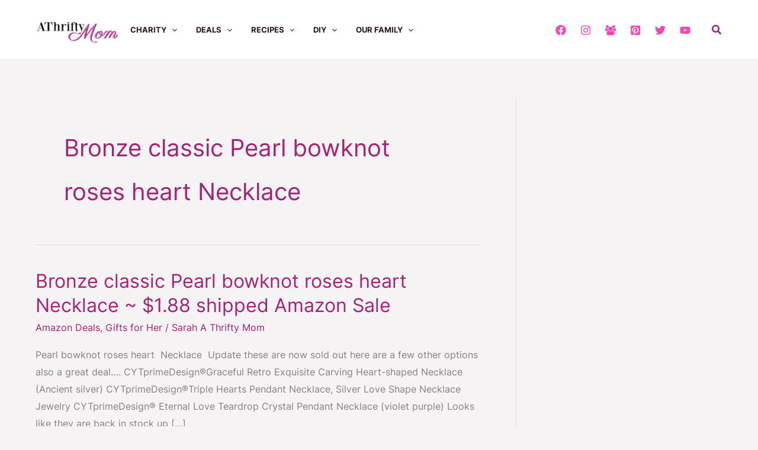

--- FILE ---
content_type: text/html; charset=utf-8
request_url: https://www.google.com/recaptcha/api2/aframe
body_size: 268
content:
<!DOCTYPE HTML><html><head><meta http-equiv="content-type" content="text/html; charset=UTF-8"></head><body><script nonce="ZnB5C5TskrgDALN0W6px5w">/** Anti-fraud and anti-abuse applications only. See google.com/recaptcha */ try{var clients={'sodar':'https://pagead2.googlesyndication.com/pagead/sodar?'};window.addEventListener("message",function(a){try{if(a.source===window.parent){var b=JSON.parse(a.data);var c=clients[b['id']];if(c){var d=document.createElement('img');d.src=c+b['params']+'&rc='+(localStorage.getItem("rc::a")?sessionStorage.getItem("rc::b"):"");window.document.body.appendChild(d);sessionStorage.setItem("rc::e",parseInt(sessionStorage.getItem("rc::e")||0)+1);localStorage.setItem("rc::h",'1769091168210');}}}catch(b){}});window.parent.postMessage("_grecaptcha_ready", "*");}catch(b){}</script></body></html>